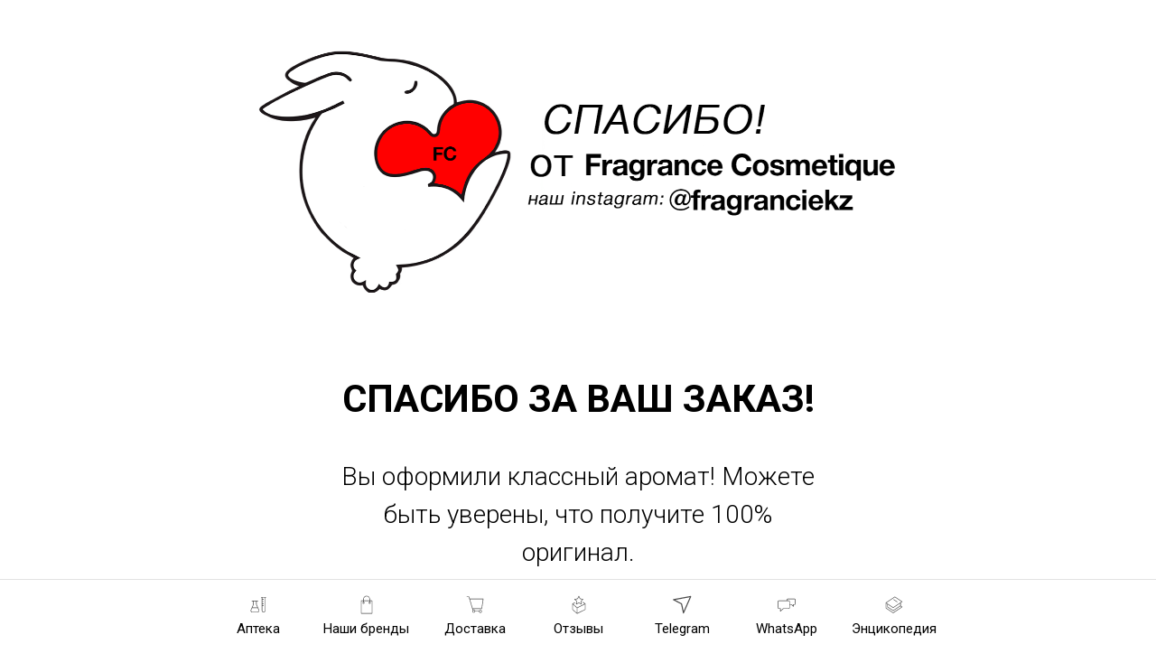

--- FILE ---
content_type: text/html; charset=UTF-8
request_url: https://fragrancie.kz/page32647553.html
body_size: 8268
content:
<!DOCTYPE html> <html> <head> <meta charset="utf-8" /> <meta http-equiv="Content-Type" content="text/html; charset=utf-8" /> <meta name="viewport" content="width=device-width, initial-scale=1.0" /> <!--metatextblock--> <title>Спасибо за Ваш заказ </title> <meta property="og:url" content="https://fragrancie.kz/ok" /> <meta property="og:title" content="Спасибо за Ваш заказ " /> <meta property="og:description" content="" /> <meta property="og:type" content="website" /> <meta property="og:image" content="https://thb.tildacdn.pro/tild6236-3038-4664-b134-326363346632/-/resize/504x/noroot.png" /> <link rel="canonical" href="https://fragrancie.kz/ok"> <!--/metatextblock--> <meta name="format-detection" content="telephone=no" /> <meta http-equiv="x-dns-prefetch-control" content="on"> <link rel="dns-prefetch" href="https://ws.tildacdn.com"> <link rel="dns-prefetch" href="https://static.tildacdn.pro"> <link rel="shortcut icon" href="https://static.tildacdn.pro/tild6365-6361-4437-a336-663765303565/favicon.ico" type="image/x-icon" /> <link rel="apple-touch-icon" href="https://static.tildacdn.pro/tild3461-3563-4665-b133-393964333030/fav.png"> <link rel="apple-touch-icon" sizes="76x76" href="https://static.tildacdn.pro/tild3461-3563-4665-b133-393964333030/fav.png"> <link rel="apple-touch-icon" sizes="152x152" href="https://static.tildacdn.pro/tild3461-3563-4665-b133-393964333030/fav.png"> <link rel="apple-touch-startup-image" href="https://static.tildacdn.pro/tild3461-3563-4665-b133-393964333030/fav.png"> <meta name="msapplication-TileColor" content="#000000"> <meta name="msapplication-TileImage" content="https://static.tildacdn.pro/tild6266-3264-4335-b631-626237326637/fav.png"> <!-- Assets --> <script src="https://neo.tildacdn.com/js/tilda-fallback-1.0.min.js" async charset="utf-8"></script> <link rel="stylesheet" href="https://static.tildacdn.pro/css/tilda-grid-3.0.min.css" type="text/css" media="all" onerror="this.loaderr='y';"/> <link rel="stylesheet" href="https://static.tildacdn.pro/ws/project5980792/tilda-blocks-page32647553.min.css?t=1760192559" type="text/css" media="all" onerror="this.loaderr='y';" /> <link rel="preconnect" href="https://fonts.gstatic.com"> <link href="https://fonts.googleapis.com/css2?family=Roboto:wght@300;400;500;700&subset=latin,cyrillic" rel="stylesheet"> <link rel="stylesheet" href="https://static.tildacdn.pro/css/tilda-popup-1.1.min.css" type="text/css" media="print" onload="this.media='all';" onerror="this.loaderr='y';" /> <noscript><link rel="stylesheet" href="https://static.tildacdn.pro/css/tilda-popup-1.1.min.css" type="text/css" media="all" /></noscript> <link rel="stylesheet" href="https://static.tildacdn.pro/css/tilda-forms-1.0.min.css" type="text/css" media="all" onerror="this.loaderr='y';" /> <link rel="stylesheet" href="https://static.tildacdn.pro/css/tilda-cart-1.0.min.css" type="text/css" media="all" onerror="this.loaderr='y';" /> <link rel="stylesheet" href="https://static.tildacdn.pro/css/tilda-wishlist-1.0.min.css" type="text/css" media="all" onerror="this.loaderr='y';" /> <script nomodule src="https://static.tildacdn.pro/js/tilda-polyfill-1.0.min.js" charset="utf-8"></script> <script type="text/javascript">function t_onReady(func) {if(document.readyState!='loading') {func();} else {document.addEventListener('DOMContentLoaded',func);}}
function t_onFuncLoad(funcName,okFunc,time) {if(typeof window[funcName]==='function') {okFunc();} else {setTimeout(function() {t_onFuncLoad(funcName,okFunc,time);},(time||100));}}window.tildaApiServiceRootDomain="tildacdn.kz";function t_throttle(fn,threshhold,scope) {return function() {fn.apply(scope||this,arguments);};}</script> <script src="https://static.tildacdn.pro/js/jquery-1.10.2.min.js" charset="utf-8" onerror="this.loaderr='y';"></script> <script src="https://static.tildacdn.pro/js/tilda-scripts-3.0.min.js" charset="utf-8" defer onerror="this.loaderr='y';"></script> <script src="https://static.tildacdn.pro/ws/project5980792/tilda-blocks-page32647553.min.js?t=1760192559" charset="utf-8" async onerror="this.loaderr='y';"></script> <script src="https://static.tildacdn.pro/js/tilda-lazyload-1.0.min.js" charset="utf-8" async onerror="this.loaderr='y';"></script> <script src="https://static.tildacdn.pro/js/hammer.min.js" charset="utf-8" async onerror="this.loaderr='y';"></script> <script src="https://static.tildacdn.pro/js/tilda-popup-1.0.min.js" charset="utf-8" async onerror="this.loaderr='y';"></script> <script src="https://static.tildacdn.pro/js/tilda-forms-1.0.min.js" charset="utf-8" async onerror="this.loaderr='y';"></script> <script src="https://static.tildacdn.pro/js/tilda-catalog-1.1.min.js" charset="utf-8" async onerror="this.loaderr='y';"></script> <script src="https://static.tildacdn.pro/js/tilda-menu-1.0.min.js" charset="utf-8" async onerror="this.loaderr='y';"></script> <script src="https://static.tildacdn.pro/js/tilda-submenublocks-1.0.min.js" charset="utf-8" async onerror="this.loaderr='y';"></script> <script src="https://static.tildacdn.pro/js/tilda-cart-1.1.min.js" charset="utf-8" async onerror="this.loaderr='y';"></script> <script src="https://static.tildacdn.pro/js/tilda-widget-positions-1.0.min.js" charset="utf-8" async onerror="this.loaderr='y';"></script> <script src="https://static.tildacdn.pro/js/tilda-wishlist-1.0.min.js" charset="utf-8" async onerror="this.loaderr='y';"></script> <script src="https://static.tildacdn.pro/js/tilda-skiplink-1.0.min.js" charset="utf-8" async onerror="this.loaderr='y';"></script> <script src="https://static.tildacdn.pro/js/tilda-events-1.0.min.js" charset="utf-8" async onerror="this.loaderr='y';"></script> <!-- nominify begin --><script src="//code.jivo.ru/widget/MmlO00QfWN" async></script> <!-- nominify end --><script type="text/javascript">window.dataLayer=window.dataLayer||[];</script> <script type="text/javascript">(function() {if((/bot|google|yandex|baidu|bing|msn|duckduckbot|teoma|slurp|crawler|spider|robot|crawling|facebook/i.test(navigator.userAgent))===false&&typeof(sessionStorage)!='undefined'&&sessionStorage.getItem('visited')!=='y'&&document.visibilityState){var style=document.createElement('style');style.type='text/css';style.innerHTML='@media screen and (min-width: 980px) {.t-records {opacity: 0;}.t-records_animated {-webkit-transition: opacity ease-in-out .2s;-moz-transition: opacity ease-in-out .2s;-o-transition: opacity ease-in-out .2s;transition: opacity ease-in-out .2s;}.t-records.t-records_visible {opacity: 1;}}';document.getElementsByTagName('head')[0].appendChild(style);function t_setvisRecs(){var alr=document.querySelectorAll('.t-records');Array.prototype.forEach.call(alr,function(el) {el.classList.add("t-records_animated");});setTimeout(function() {Array.prototype.forEach.call(alr,function(el) {el.classList.add("t-records_visible");});sessionStorage.setItem("visited","y");},400);}
document.addEventListener('DOMContentLoaded',t_setvisRecs);}})();</script></head> <body class="t-body" style="margin:0;"> <!--allrecords--> <div id="allrecords" class="t-records" data-hook="blocks-collection-content-node" data-tilda-project-id="5980792" data-tilda-page-id="32647553" data-tilda-page-alias="ok" data-tilda-formskey="f99440e09c061ffc2f496c9a25980792" data-tilda-lazy="yes" data-tilda-root-zone="pro" data-tilda-project-headcode="yes" data-tilda-project-country="KZ"> <div id="rec847843514" class="r t-rec t-rec_pt_30 t-rec_pb_0" style="padding-top:30px;padding-bottom:0px; " data-record-type="3"> <!-- T107 --> <div class="t107"> <div class="t-align_center t107__mobpadding" itemscope itemtype="http://schema.org/ImageObject"> <meta itemprop="image" content="https://static.tildacdn.pro/tild6236-3038-4664-b134-326363346632/noroot.png"> <img class="t-img t-width t107__width t-width_8"
src="https://thb.tildacdn.pro/tild6236-3038-4664-b134-326363346632/-/empty/noroot.png" data-original="https://static.tildacdn.pro/tild6236-3038-4664-b134-326363346632/noroot.png"
imgfield="img"
alt=""> </div> </div> </div> <div id="rec847843636" class="r t-rec t-rec_pt_60 t-rec_pb_30" style="padding-top:60px;padding-bottom:30px; " data-record-type="795"> <!-- T795 --> <div class="t795"> <div class="t-container t-align_center"> <div class="t-col t-col_10 t-prefix_1"> <h1 class="t795__title t-title t-title_xs t-margin_auto" field="title">СПАСИБО ЗА ВАШ ЗАКАЗ!</h1> <div class="t795__descr t-descr t-descr_xl t-margin_auto" field="descr">Вы оформили классный аромат! Можете быть уверены, что получите 100% оригинал.<br /><br /><strong>МЫ ВЫСТАВИМ ВАМ СЧЕТ НА KASPI</strong><br />После этого наши менеджеры свяжутся с Вами для уточнения деталей доставки. <br /><br /><strong style="color: rgb(249, 6, 6);"><em>Хорошего Вам Дня!</em></strong></div> </div> </div> </div> </div> <!--footer--> <footer id="t-footer" class="t-records" data-hook="blocks-collection-content-node" data-tilda-project-id="5980792" data-tilda-page-id="29914807" data-tilda-page-alias="podval" data-tilda-formskey="f99440e09c061ffc2f496c9a25980792" data-tilda-lazy="yes" data-tilda-root-zone="pro" data-tilda-project-headcode="yes" data-tilda-project-country="KZ"> <div id="rec484033298" class="r t-rec t-rec_pt_30 t-rec_pb_30" style="padding-top:30px;padding-bottom:30px;background-color:#f1f2f2; " data-animationappear="off" data-record-type="420" data-bg-color="#f1f2f2"> <!-- T420 --> <div class="t420"> <div class="t-container t-align_left"> <div class="t420__col t-col t-col_3"> <img class="t420__logo t-img"
src="https://thb.tildacdn.pro/tild3265-3539-4233-a665-653132366133/-/empty/logo.png" data-original="https://static.tildacdn.pro/tild3265-3539-4233-a665-653132366133/logo.png"
imgfield="img"
style="max-width: 300px;" alt="ИНФОРМАЦИЯ"> <div class="t-sociallinks"> <ul role="list" class="t-sociallinks__wrapper" aria-label="Social media links"> <!-- new soclinks --><li class="t-sociallinks__item t-sociallinks__item_facebook"><a href="https://www.facebook.com/fragranciekz" target="_blank" rel="nofollow" aria-label="facebook" style="width: 25px; height: 25px;"><svg class="t-sociallinks__svg" role="presentation" width=25px height=25px viewBox="0 0 100 100" fill="none" xmlns="http://www.w3.org/2000/svg"> <path fill-rule="evenodd" clip-rule="evenodd" d="M50 100c27.6142 0 50-22.3858 50-50S77.6142 0 50 0 0 22.3858 0 50s22.3858 50 50 50Zm3.431-73.9854c-2.5161.0701-5.171.6758-7.0464 2.4577-1.5488 1.4326-2.329 3.5177-2.5044 5.602-.0534 1.4908-.0458 2.9855-.0382 4.4796.0058 1.1205.0115 2.2407-.0085 3.3587-.6888.005-1.3797.0036-2.0709.0021-.9218-.0019-1.8441-.0038-2.7626.0096 0 .8921.0013 1.7855.0026 2.6797.0026 1.791.0052 3.5853-.0026 5.3799.9185.0134 1.8409.0115 2.7627.0096.6912-.0015 1.382-.0029 2.0708.0021.0155 3.5565.0127 7.1128.0098 10.669-.0036 4.4452-.0072 8.8903.0252 13.3354 1.8903-.0134 3.7765-.0115 5.6633-.0095 1.4152.0014 2.8306.0028 4.2484-.0022.0117-4.0009.0088-7.9986.0058-11.9963-.0029-3.9979-.0058-7.9957.0059-11.9964.9533-.005 1.9067-.0036 2.86-.0021 1.2713.0019 2.5425.0038 3.8137-.0096.396-2.679.7335-5.3814.9198-8.0947-1.2576-.0058-2.5155-.0058-3.7734-.0058-1.2578 0-2.5157 0-3.7734-.0059 0-.4689-.0007-.9378-.0014-1.4066-.0022-1.4063-.0044-2.8123.0131-4.2188.198-1.0834 1.3158-1.9104 2.3992-1.8403h5.1476c.0117-2.8069.0117-5.602 0-8.4089-.6636 0-1.3273-.0007-1.9911-.0014-1.9915-.0022-3.9832-.0044-5.975.0131Z" fill="#404040"/> </svg></a></li>&nbsp;<li class="t-sociallinks__item t-sociallinks__item_instagram"><a href="https://www.instagram.com/fragranciekz" target="_blank" rel="nofollow" aria-label="instagram" style="width: 25px; height: 25px;"><svg class="t-sociallinks__svg" role="presentation" width=25px height=25px viewBox="0 0 100 100" fill="none" xmlns="http://www.w3.org/2000/svg"> <path fill-rule="evenodd" clip-rule="evenodd" d="M50 100C77.6142 100 100 77.6142 100 50C100 22.3858 77.6142 0 50 0C22.3858 0 0 22.3858 0 50C0 77.6142 22.3858 100 50 100ZM25 39.3918C25 31.4558 31.4566 25 39.3918 25H60.6082C68.5442 25 75 31.4566 75 39.3918V60.8028C75 68.738 68.5442 75.1946 60.6082 75.1946H39.3918C31.4558 75.1946 25 68.738 25 60.8028V39.3918ZM36.9883 50.0054C36.9883 42.8847 42.8438 37.0922 50.0397 37.0922C57.2356 37.0922 63.0911 42.8847 63.0911 50.0054C63.0911 57.1252 57.2356 62.9177 50.0397 62.9177C42.843 62.9177 36.9883 57.1252 36.9883 50.0054ZM41.7422 50.0054C41.7422 54.5033 45.4641 58.1638 50.0397 58.1638C54.6153 58.1638 58.3372 54.5041 58.3372 50.0054C58.3372 45.5066 54.6145 41.8469 50.0397 41.8469C45.4641 41.8469 41.7422 45.5066 41.7422 50.0054ZM63.3248 39.6355C65.0208 39.6355 66.3956 38.2606 66.3956 36.5646C66.3956 34.8687 65.0208 33.4938 63.3248 33.4938C61.6288 33.4938 60.2539 34.8687 60.2539 36.5646C60.2539 38.2606 61.6288 39.6355 63.3248 39.6355Z" fill="#404040"/> </svg></a></li>&nbsp;<li class="t-sociallinks__item t-sociallinks__item_whatsapp"><a href="https://wa.me/77755615577" target="_blank" rel="nofollow" aria-label="whatsapp" style="width: 25px; height: 25px;"><svg class="t-sociallinks__svg" role="presentation" width=25px height=25px viewBox="0 0 100 100" fill="none"
xmlns="http://www.w3.org/2000/svg"> <path fill-rule="evenodd" clip-rule="evenodd"
d="M50 100C77.6142 100 100 77.6142 100 50C100 22.3858 77.6142 0 50 0C22.3858 0 0 22.3858 0 50C0 77.6142 22.3858 100 50 100ZM69.7626 28.9928C64.6172 23.841 57.7739 21.0027 50.4832 21C35.4616 21 23.2346 33.2252 23.2292 48.2522C23.2274 53.0557 24.4823 57.7446 26.8668 61.8769L23 76L37.4477 72.2105C41.4282 74.3822 45.9107 75.5262 50.4714 75.528H50.4823C65.5029 75.528 77.7299 63.301 77.7363 48.2749C77.7408 40.9915 74.9089 34.1446 69.7626 28.9928ZM62.9086 53.9588C62.2274 53.6178 58.8799 51.9708 58.2551 51.7435C57.6313 51.5161 57.1766 51.4024 56.7228 52.0845C56.269 52.7666 54.964 54.2998 54.5666 54.7545C54.1692 55.2092 53.7718 55.2656 53.0915 54.9246C52.9802 54.8688 52.8283 54.803 52.6409 54.7217C51.6819 54.3057 49.7905 53.4855 47.6151 51.5443C45.5907 49.7382 44.2239 47.5084 43.8265 46.8272C43.4291 46.1452 43.7837 45.7769 44.1248 45.4376C44.3292 45.2338 44.564 44.9478 44.7987 44.662C44.9157 44.5194 45.0328 44.3768 45.146 44.2445C45.4345 43.9075 45.56 43.6516 45.7302 43.3049C45.7607 43.2427 45.7926 43.1776 45.8272 43.1087C46.0545 42.654 45.9409 42.2565 45.7708 41.9155C45.6572 41.6877 45.0118 40.1167 44.4265 38.6923C44.1355 37.984 43.8594 37.3119 43.671 36.8592C43.1828 35.687 42.6883 35.69 42.2913 35.6924C42.2386 35.6928 42.1876 35.6931 42.1386 35.6906C41.7421 35.6706 41.2874 35.667 40.8336 35.667C40.3798 35.667 39.6423 35.837 39.0175 36.5191C38.9773 36.5631 38.9323 36.6111 38.8834 36.6633C38.1738 37.4209 36.634 39.0648 36.634 42.2002C36.634 45.544 39.062 48.7748 39.4124 49.2411L39.415 49.2444C39.4371 49.274 39.4767 49.3309 39.5333 49.4121C40.3462 50.5782 44.6615 56.7691 51.0481 59.5271C52.6732 60.2291 53.9409 60.6475 54.9303 60.9612C56.5618 61.4796 58.046 61.4068 59.22 61.2313C60.5286 61.0358 63.2487 59.5844 63.8161 57.9938C64.3836 56.4033 64.3836 55.0392 64.2136 54.7554C64.0764 54.5258 63.7545 54.3701 63.2776 54.1395C63.1633 54.0843 63.0401 54.0247 62.9086 53.9588Z"
fill="#404040" /> </svg></a></li><!-- /new soclinks --> </ul> </div> <div class="t420__text t-descr t-descr_xxs" field="text"><strong style="font-size: 14px;">100% оригинальная парфюмерия </strong><br /><strong style="font-size: 14px;">с доставкой по Казахстану.</strong><br /><br /><br /></div> </div> <div class="t420__col t-col t-col_3"> <div class="t420__title t-name t-name_xs" field="title">ИНФОРМАЦИЯ</div> <div class="t420__descr t-descr t-descr_xxs" field="descr"><ul><li style="text-align: left;"><a href="/aboutus">О КОМПАНИИ</a></li><li style="text-align: left;"><a href="https://fragrancie.kz/brands">НАШИ БРЕНДЫ</a></li><li style="text-align: left;"><a href="https://www.instagram.com/explore/tags/fragranciekz_klienty">ОТЗЫВЫ</a></li><li style="text-align: left;"><a href="https://www.instagram.com/explore/tags/fragranciekz_posilki">ПОСЫЛКИ</a></li></ul></div> </div> <div class="t420__floatbeaker_lr3"></div> <div> <div class="t420__col t-col t-col_3"> <div class="t420__title t-name t-name_xs" field="title2">ДЛЯ КЛИЕНТОВ</div> <div class="t420__descr t-descr t-descr_xxs" field="descr2"><ul><li data-list="bullet"><a href="/dostavka">ОПЛАТА И ДОСТАВКА</a></li><li data-list="bullet"><a href="/faq">FAQ</a></li><li data-list="bullet"><a href="https://fragrancie.kz/enciklopedia" target="_blank" rel="noreferrer noopener">ЭНЦИКЛОПЕДИЯ</a></li><li data-list="bullet"><a href="/pravilaprodazhi">ПРАВИЛА ПРОДАЖИ</a></li><li data-list="bullet"><a href="oferta">ПУБЛИЧНАЯ ОФЕРТА</a></li></ul></div> </div> <div class="t420__col t-col t-col_3"> <div class="t420__title t-name t-name_xs" field="title3">КОНТАКТЫ</div> <div class="t420__descr t-descr t-descr_xxs" field="descr3"><a href="tel:+77755615577" style="font-size: 16px;">+7 775 561 55 77</a><br /><a href="tel: +7 705 221 22 11" style="font-size: 16px;">+7 705 221 2211</a><br /><br /><a href="mailto:info@mydomain.com" style="font-size: 16px;">INFO@FRAGRANCIE.KZ</a><br /><br /></div> </div> </div> </div> </div> <style>#rec484033298 .t420__title{color:#000000;}</style> <style> #rec484033298 .t420__logo-link{text-transform:uppercase;}#rec484033298 .t420__logo{text-transform:uppercase;}#rec484033298 .t420__descr{color:#404040;font-weight:400;}</style> </div> <div id="rec484043812" class="r t-rec" style="background-color:#ffffff; " data-animationappear="off" data-record-type="345" data-bg-color="#ffffff"> <!-- T345 --> <div class="t345" id="footer_484043812"> <div class="t345-wrapper" style="border-top: 1px solid;border-top-color: #ffffff;"> <div class="t345-container t-container"> <div class="t345-col t-col t-col_12"> <div class="t345-content" style="height:120px"> <div class="t345-text__wrapper"> <div class="t345-text t-descr t-descr_xxs"><p style="text-align: left;"><strong>© 2013-2025 Fragrance Cosmetique.</strong> Все права защищены. Магазин принадлежит<strong> бренду <a href="https://swisscare.kz">SwissCare Казахстан</a>.</strong></p><br /><p style="text-align: left;"><strong>Использование любых материалов в том числе фото с данного сайта </strong><strong style="color: rgb(246, 8, 8);">строго запрещено</strong>, вся графика принадлежит компании.</p><p style="text-align: left;">Интеллектуальная собственность компании защищается <strong>законом РК</strong>. В случае нарушения данного требования, мы будем вынуждены обратиться в суд.</p></div> </div> <div class="t345-socials"> </div> </div> </div> </div> </div> </div> <style>#rec484043812 .t345-text{color:#000000;}</style> <script>function checkSize_484043812(){var rec=document.querySelector('#footer_484043812');if(!rec) return;var textContentEl=rec.querySelector('.t345-text');var iconsContentEl=rec.querySelector('.t345-socials');if(!textContentEl||!iconsContentEl) return;var contentWidth=textContentEl.offsetWidth + iconsContentEl.offsetWidth;var container=rec.querySelector('.t345-container');var containerWidth=container.offsetWidth - 30;if(contentWidth>containerWidth&&containerWidth>0) {container.classList.add('t345-socials_block');}
else {container.classList.remove('t345-socials_block');}}
t_onReady(function() {t_onFuncLoad('checkSize_484043812',function(){checkSize_484043812();window.addEventListener('resize',t_throttle(function(){checkSize_484043812();}));if(typeof jQuery!=='undefined') {$('#rec484043812').bind('displayChanged',function() {checkSize_484043812();});} else {var rec=document.querySelector('#rec484043812');if(!rec) return;rec.addEventListener('displayChanged',function() {checkSize_484043812();});}});});</script> </div> <div id="rec538210611" class="r t-rec" style=" " data-record-type="131"> <!-- T123 --> <div class="t123"> <div class="t-container_100 t123__centeredContainer"> <div class="t-width t-width_100 "> <!-- nominify begin --> <!-- Yandex.Metrika informer --> <a href="https://metrika.yandex.kz/stat/?id=32540015&amp;from=informer" target="_blank" rel="nofollow"><img src="https://informer.yandex.ru/informer/32540015/3_1_FFFFFFFF_EFEFEFFF_0_pageviews" style="width:88px; height:31px; border:0;" alt="Яндекс.Метрика" title="Яндекс.Метрика: данные за сегодня (просмотры, визиты и уникальные посетители)" /></a> <!-- /Yandex.Metrika informer --> <!-- Yandex.Metrika counter --> <script type="text/javascript" > (function(m,e,t,r,i,k,a){m[i]=m[i]||function(){(m[i].a=m[i].a||[]).push(arguments)}; m[i].l=1*new Date(); for (var j = 0; j < document.scripts.length; j++) {if (document.scripts[j].src === r) { return; }} k=e.createElement(t),a=e.getElementsByTagName(t)[0],k.async=1,k.src=r,a.parentNode.insertBefore(k,a)}) (window, document, "script", "https://mc.yandex.ru/metrika/tag.js", "ym"); ym(32540015, "init", { clickmap:true, trackLinks:true, accurateTrackBounce:true, trackHash:true }); </script> <!-- /Yandex.Metrika counter --> <!-- nominify end --> </div> </div> </div> </div> <div id="rec544349568" class="r t-rec" style=" " data-animationappear="off" data-record-type="875"> <!-- t875 --> <script>t_onReady(function() {t_onFuncLoad('t875_init',function() {t875_init('544349568');});});</script> </div> <div id="rec732168803" class="r t-rec t-rec_pt_30" style="padding-top:30px; " data-animationappear="off" data-record-type="975"> <!-- T975 --> <div class="t975 " style="background-color: rgba(255,255,255,1); " data-bgcolor-hex="#ffffff" data-bgcolor-rgba="rgba(255,255,255,1)" data-navmarker="nav732168803marker" data-bgopacity="1" data-menu="yes"> <nav class="t975__wrapper"> <ul role="list" class="t975__inner-wrapper t-menu__list"> <li class="t975__list-item"> <a class="t975__menu-link"
href="https://swisscare.kz/shop"> <div class="t975__menu-item"> <div class="t975__icon-wrapper"> <img class="t975__menu-icon"
src="https://static.tildacdn.pro/lib/icons/tilda/laboratory_analysis.svg"
imgfield="li_img__0232833889710"
alt=""> </div> <div class="t975__menu-text" style="margin-top: 2px;" field="li_title__0232833889710">Аптека</div> </div> </a> </li> <li class="t975__list-item"> <a class="t975__menu-link"
href="/brands"> <div class="t975__menu-item"> <div class="t975__icon-wrapper"> <img class="t975__menu-icon"
src="https://static.tildacdn.pro/lib/tildaicon/65343438-3964-4635-b638-653464343330/3st_bag.svg"
imgfield="li_img__0232833889711"
alt=""> </div> <div class="t975__menu-text" style="margin-top: 2px;" field="li_title__0232833889711">Наши бренды</div> </div> </a> </li> <li class="t975__list-item"> <a class="t975__menu-link"
href="/dostavka"> <div class="t975__menu-item"> <div class="t975__icon-wrapper"> <img class="t975__menu-icon"
src="https://static.tildacdn.pro/lib/tildaicon/32306135-6532-4166-b834-653061363466/3st_cart.svg"
imgfield="li_img__0232833889712"
alt=""> </div> <div class="t975__menu-text" style="margin-top: 2px;" field="li_title__0232833889712">Доставка</div> </div> </a> </li> <li class="t975__list-item"> <a class="t975__menu-link"
href="https://www.instagram.com/explore/tags/fragranciekz_klienty"
target="_blank"> <div class="t975__menu-item"> <div class="t975__icon-wrapper"> <img class="t975__menu-icon"
src="https://static.tildacdn.pro/lib/icons/tilda/star_box_branding.svg"
imgfield="li_img__1712663398095"
alt=""> </div> <div class="t975__menu-text" style="margin-top: 2px;" field="li_title__1712663398095">Отзывы</div> </div> </a> </li> <li class="t975__list-item"> <a class="t975__menu-link"
href="https://t.me/fragranciekz"> <div class="t975__menu-item"> <div class="t975__icon-wrapper"> <img class="t975__menu-icon"
src="https://static.tildacdn.pro/tild6330-6537-4231-a133-353461623333/4.svg"
imgfield="li_img__0232833889713"
alt=""> </div> <div class="t975__menu-text" style="margin-top: 2px;" field="li_title__0232833889713">Telegram</div> </div> </a> </li> <li class="t975__list-item"> <a class="t975__menu-link"
href="https://wa.me/77755615577"
target="_blank"> <div class="t975__menu-item"> <div class="t975__icon-wrapper"> <img class="t975__menu-icon"
src="https://static.tildacdn.pro/lib/icons/tilda/bubbles_talk_conversation_dialog.svg"
imgfield="li_img__1712663198561"
alt=""> </div> <div class="t975__menu-text" style="margin-top: 2px;" field="li_title__1712663198561">WhatsApp</div> </div> </a> </li> <li class="t975__list-item"> <a class="t975__menu-link"
href="enciklopedia"> <div class="t975__menu-item"> <div class="t975__icon-wrapper"> <img class="t975__menu-icon"
src="https://static.tildacdn.pro/lib/icons/tilda/book_cover_read.svg"
imgfield="li_img__1755008620651"
alt=""> </div> <div class="t975__menu-text" style="margin-top: 2px;" field="li_title__1755008620651">Энцикопедия</div> </div> </a> </li> </ul> </nav> </div> <script>t_onReady(function() {t_onFuncLoad('t975_init',function() {t975_init('732168803');});});t_onFuncLoad('t_menu__interactFromKeyboard',function() {t_menu__interactFromKeyboard('732168803');});</script> <style>#rec732168803 .t975{border-color:#E2E2E2;}@media screen and (min-width:640px){#rec732168803 .t975__menu-text{margin-top:7px !important;}}</style> <style>#rec732168803 .t975__wrapper::before{background-image:linear-gradient(to left,rgba(255,255,255,0%) 0%,rgba(255,255,255,100%) 100%);}#rec732168803 .t975__wrapper::after{background-image:linear-gradient(to right,rgba(255,255,255,0%) 0%,rgba(255,255,255,100%) 100%);}</style> <style>@media screen and (max-width:480px){#rec732168803 .t975__list-item{min-width:calc(100% / 7);}}</style> <style>#rec732168803 .t-menu__link-item{}@supports (overflow:-webkit-marquee) and (justify-content:inherit){#rec732168803 .t-menu__link-item,#rec732168803 .t-menu__link-item.t-active{opacity:1 !important;}}</style> <style> #rec732168803 .t975__menu-text{font-size:15px;}</style> </div> </footer> <!--/footer--> </div> <!--/allrecords--> <!-- Stat --> <script type="text/javascript">if(!window.mainTracker) {window.mainTracker='tilda';}
setTimeout(function(){(function(d,w,k,o,g) {var n=d.getElementsByTagName(o)[0],s=d.createElement(o),f=function(){n.parentNode.insertBefore(s,n);};s.type="text/javascript";s.async=true;s.key=k;s.id="tildastatscript";s.src=g;if(w.opera=="[object Opera]") {d.addEventListener("DOMContentLoaded",f,false);} else {f();}})(document,window,'1084a88a3324e9ac49f922472d0e7347','script','https://static.tildacdn.pro/js/tilda-stat-1.0.min.js');},2000);</script> </body> </html>

--- FILE ---
content_type: image/svg+xml
request_url: https://static.tildacdn.pro/lib/tildaicon/32306135-6532-4166-b834-653061363466/3st_cart.svg
body_size: 76
content:
<svg xmlns="http://www.w3.org/2000/svg" fill-rule="evenodd" viewBox="0 0 100 100">
    <path d="M94.224 18.366a1.497 1.497 0 0 0-1.138-.523H22.308l-2.886-9.672A1.502 1.502 0 0 0 17.984 7.1H6.915a1.5 1.5 0 1 0 0 3h9.951L35.1 71.204c.002.007.008.013.01.02l2.265 7.704a7.814 7.814 0 0 0-2.316 5.557c0 4.33 3.521 7.853 7.848 7.853 4.188 0 7.609-3.308 7.82-7.451h19.659c-.001.055-.008.109-.008.165 0 4.326 3.519 7.846 7.844 7.846s7.845-3.52 7.845-7.846-3.52-7.846-7.845-7.846c-3.199 0-5.952 1.928-7.171 4.681H50.299a7.804 7.804 0 0 0-1.848-2.947 7.787 7.787 0 0 0-5.541-2.298h-.002c-1.029 0-2.01.204-2.911.566l-1.45-4.933H85.22c.741 0 1.371-.541 1.482-1.273l7.867-51.433a1.499 1.499 0 0 0-.345-1.203zM78.222 80.207c2.671 0 4.845 2.174 4.845 4.846s-2.174 4.846-4.845 4.846-4.844-2.174-4.844-4.846 2.173-4.846 4.844-4.846zm-35.314-.564h.001c1.291 0 2.505.504 3.419 1.419a4.812 4.812 0 0 1 1.418 3.425c0 2.676-2.171 4.853-4.84 4.853a4.856 4.856 0 0 1-4.848-4.853 4.853 4.853 0 0 1 4.85-4.844zm41.023-10.367H37.664l-2.836-9.648a1.498 1.498 0 0 0-.152-.338L23.203 20.843h68.136l-7.408 48.433z"/>
</svg>


--- FILE ---
content_type: image/svg+xml
request_url: https://static.tildacdn.pro/lib/icons/tilda/laboratory_analysis.svg
body_size: 204
content:
<svg xmlns="http://www.w3.org/2000/svg" fill-rule="evenodd" viewBox="0 0 100 100">
    <path d="M41.519 48.213V31.855h6.256a1.5 1.5 0 1 0 0-3H16.748a1.5 1.5 0 1 0 0 3h6.258v16.358l-7.638 17.44-.003.007-6.049 13.813a1.5 1.5 0 0 0-.126.602c0 6.008 4.365 10.896 9.73 10.896h26.682c5.367 0 9.734-4.888 9.734-10.896 0-.207-.043-.412-.126-.602l-13.691-31.26zm-15.639.915a1.5 1.5 0 0 0 .126-.602V31.854h12.513v16.672c0 .207.043.412.126.602l6.837 15.612h-26.44l6.838-15.612zm19.722 38.841H18.92c-3.625 0-6.589-3.379-6.725-7.593l5.534-12.637h29.068l5.534 12.637c-.137 4.214-3.103 7.593-6.729 7.593zM90.074 9.03H65.516a1.5 1.5 0 1 0 0 3h2.697v68.215c0 5.913 4.299 10.724 9.583 10.724 5.283 0 9.582-4.811 9.582-10.724V12.03h2.697a1.5 1.5 0 1 0-.001-3zm-5.697 71.216c0 4.259-2.953 7.724-6.582 7.724s-6.583-3.465-6.583-7.724V57.039h6.233a1.5 1.5 0 1 0 0-3h-6.233v-8.154h6.233a1.5 1.5 0 1 0 0-3h-6.233v-8.153h6.233a1.5 1.5 0 1 0 0-3h-6.233v-8.15h6.233a1.5 1.5 0 1 0 0-3h-6.233V12.03h13.164l.001 68.216z"/>
</svg>


--- FILE ---
content_type: image/svg+xml
request_url: https://static.tildacdn.pro/lib/icons/tilda/bubbles_talk_conversation_dialog.svg
body_size: 137
content:
<svg xmlns="http://www.w3.org/2000/svg" fill-rule="evenodd" viewBox="0 0 100 100">
    <path d="M92.016 18.026H55.518a5.187 5.187 0 0 0-5.181 5.181v4.354H9.46a6.662 6.662 0 0 0-6.654 6.655v30.723a6.66 6.66 0 0 0 6.654 6.652h6.391v12.884a1.5 1.5 0 0 0 2.508 1.11l15.403-13.994h26.804a6.66 6.66 0 0 0 6.653-6.652v-14.61h7.273l10.877 9.881a1.5 1.5 0 0 0 2.509-1.11v-8.771h4.137a5.186 5.186 0 0 0 5.178-5.182v-21.94a5.183 5.183 0 0 0-5.177-5.181zM64.22 64.938a3.657 3.657 0 0 1-3.653 3.652H33.183c-.373 0-.732.139-1.009.39L18.85 81.085V70.09a1.5 1.5 0 0 0-1.5-1.5H9.459a3.657 3.657 0 0 1-3.654-3.652V34.215a3.659 3.659 0 0 1 3.654-3.655h42.363l.015.001.015-.001h8.715a3.658 3.658 0 0 1 3.653 3.655v30.723zm29.974-19.791a2.183 2.183 0 0 1-2.178 2.182h-5.637a1.5 1.5 0 0 0-1.5 1.5v6.882l-8.798-7.992a1.505 1.505 0 0 0-1.009-.39h-7.853V34.216c0-3.669-2.985-6.655-6.653-6.655h-7.229v-4.354c0-1.203.979-2.181 2.181-2.181h36.498c1.201 0 2.178.978 2.178 2.181v21.94z"/>
</svg>


--- FILE ---
content_type: image/svg+xml
request_url: https://static.tildacdn.pro/lib/icons/tilda/book_cover_read.svg
body_size: 101
content:
<svg xmlns="http://www.w3.org/2000/svg" fill-rule="evenodd" viewBox="0 0 100 100">
    <path d="m92.9 60.4-7.4-5v-15l7.4-4.9c.4-.3.7-.7.7-1.2s-.3-1-.7-1.2L54.8 7.5c-.5-.3-1.2-.3-1.7 0l-47 31.4c-.2.1-.3.2-.4.4v.1c-.2.3-.2.5-.2.8v27.5c0 .5.3 1 .7 1.2l38.1 25.4c.3.2.5.3.8.3.3 0 .6-.1.8-.3L93 62.9c.4-.3.7-.7.7-1.2-.1-.6-.4-1.1-.8-1.3zM54 10.6l35.4 23.6-5.8 3.8c-.3.1-.6.3-.8.5L45 63.7 16.6 44.8c-.1-.1-.2-.1-.2-.2l-6.8-4.5L54 10.6zM17.1 48.8l27 18c.5.3 1.2.3 1.7 0l36.7-24.5v12.3L45.2 79.2l-28.1-18V48.8zM45 91.2 8.4 66.8V43l5.8 3.8V62c0 .5.3 1 .7 1.3l29.6 19c.2.2.5.2.8.2.3 0 .6-.1.8-.2l37.4-24.6 5.9 4L45 91.2z"/>
    <path d="m47.5 24.3 17.8 12.2c.3.2.6.3.8.3.5 0 .9-.2 1.2-.7.5-.7.3-1.6-.4-2.1L49.2 21.8c-.7-.5-1.6-.3-2.1.4s-.3 1.6.4 2.1z"/>
</svg>


--- FILE ---
content_type: application/javascript; charset=utf-8
request_url: https://static.tildacdn.pro/ws/project5980792/tilda-blocks-page32647553.min.js?t=1760192559
body_size: 8313
content:
window.isMobile=!1;if(/Android|webOS|iPhone|iPad|iPod|BlackBerry|IEMobile|Opera Mini/i.test(navigator.userAgent)){window.isMobile=!0}
window.isiOS=!1;if(/iPhone|iPad|iPod/i.test(navigator.userAgent)){window.isiOS=!0}
window.isiOSVersion='';if(window.isiOS){var version=(navigator.appVersion).match(/OS (\d+)_(\d+)_?(\d+)?/);if(version!==null){window.isiOSVersion=[parseInt(version[1],10),parseInt(version[2],10),parseInt(version[3]||0,10)]}}
function t_throttle(fn,threshhold,scope){var last;var deferTimer;threshhold||(threshhold=250);return function(){var context=scope||this;var now=+new Date();var args=arguments;if(last&&now<last+threshhold){clearTimeout(deferTimer);deferTimer=setTimeout(function(){last=now;fn.apply(context,args)},threshhold)}else{last=now;fn.apply(context,args)}}}
function t1122_init(recId,notifyBtnText){if(!window.CustomEvent)return;var thisBlockCount=document.querySelectorAll('.t1122').length;if(thisBlockCount>1){t1122_handleMultipleBlocksOnPage(thisBlockCount)}
if(thisBlockCount>1&&window.t1122_isInited)return;var rec=document.getElementById('rec'+recId);if(!rec)return;window.t1122_isInited=!0;rec.setAttribute('data-animationappear','off');rec.setAttribute('data-popup-subscribe-inited','y');rec.style.opacity='1';var popup=rec.querySelector('.t-popup');var popupLink='#popup:out-of-stock';popup.setAttribute('data-tooltip-hook',popupLink);t1122_handleProductNotifyBtn(recId,popup,notifyBtnText);t1122_handlePopupLinks(recId);t1122_setPopupAccessibility(popupLink);t1122_handlePopupClose(recId,popup);t1122_handleEditorPageLink(recId,popup);popup.addEventListener('scroll',t_throttle(function(){t1122_updateLazyload()}))}
function t1122_handleMultipleBlocksOnPage(blocksCount){var errorText='';var errorTexts={RU:'Ошибка: На странице присутствуют '+blocksCount+' виджета подписки на поступление товара (блок ST600). Пожалуйста, удалите дубликаты. Блоки могут находиться на странице Header или Footer.',EN:'Error: There are '+blocksCount+' out of stock widgets on the page (block ST600). Please remove duplicates. Blocks can be located in the Header or Footer of the page.',};var lang=t1122_getLang();errorText=errorTexts[lang]||errorTexts.EN;var errorTextElements=document.querySelectorAll('.t1122__error');errorTextElements.forEach(function(errorTextEl){errorTextEl.style.display='';errorTextEl.textContent=errorText});if(!window.t1122_isAlertShowed){window.t1122_isAlertShowed=!0;console.error(errorText);alert(errorText)}}
function t1122_getLinkSelector(url){return 'a[href$="'+url+'"]'}
function t1122_handleEditorPageLink(recId,popup){var allRecords=document.getElementById('allrecords');var currentMode=allRecords.getAttribute('data-tilda-mode');if(currentMode!=='edit')return;var popupLink=t1122_getPopupLink(popup);var showPopupSelector=t1122_getLinkSelector(popupLink);var showPopupBtn=document.querySelector(showPopupSelector);if(!showPopupBtn)return;var productData={uid:'123456789',name:'Underwater wearable watch',sku:'700.936.37',img:'https://static.tildacdn.com/tild3536-6236-4535-b035-663833623266/noroot.png',options:[{option:'Bracelet size',variant:'S',price:null,},],price:null,inv:1,};showPopupBtn.addEventListener('click',function(event){event.preventDefault();t1122_insertProductDataIntoPopup(productData,popup);t1122_showPopup(recId)})}
function t1122_handleProductNotifyBtn(recId,popup,notifyBtnText){var productElements=document.querySelectorAll('.js-product');if(!productElements)return;var popupLink=popup.getAttribute('data-tooltip-hook');var insertBtnClass='js-out-of-stock-inserted-block';t_onFuncLoad('t_store__collectProductDataByElement',function(){document.addEventListener('tStoreSoldOut',onSoldOutEvent)});document.addEventListener('tStoreAvailable',onAvailableEvent);function onSoldOutEvent(soldOutEvent){var buyBtn=soldOutEvent.detail.buttonBuyElement;if(!buyBtn)return;var oldInsertedBtn=buyBtn.parentNode.querySelector('.'+insertBtnClass);if(oldInsertedBtn){t1122_removeElement(oldInsertedBtn)}
var newInsertBtn=t1122_createPopupButton(popupLink,notifyBtnText,buyBtn);newInsertBtn.classList.add(insertBtnClass);newInsertBtn.addEventListener('click',function(notifyBtnClickEvent){notifyBtnClickEvent.preventDefault();var productEl=buyBtn.closest('.js-product');var productData;if(productEl){productData=t_store__collectProductDataByElement(productEl)}
if(!productData){productData=soldOutEvent.detail.product}
t1122_insertProductDataIntoPopup(productData,popup);t1122_showPopup(recId)});buyBtn.insertAdjacentElement('afterend',newInsertBtn);buyBtn.style.display='none';if(typeof soldOutEvent.detail.renderSoldOutMessage==='function'){soldOutEvent.detail.renderSoldOutMessage()}}
function onAvailableEvent(availableEvent){var buyBtn=availableEvent.detail.buttonBuyElement;if(!buyBtn)return;var oldInsertedBtn=buyBtn.parentNode.querySelector('.'+insertBtnClass);if(oldInsertedBtn){t1122_removeElement(oldInsertedBtn)}
buyBtn.style.display=''}}
function t1122_createPopupButton(popupLink,btnText,buyBtn){var btn=document.createElement('a');btn.href=popupLink;btn.style.cssText=buyBtn.style.cssText;btn.style.display='';btn.classList.add('t1122__popup-btn');buyBtn.classList.forEach(function(className){if(className.indexOf('js-')===0||className.indexOf('_disabled')!==-1)return;btn.classList.add(className)});var span=document.createElement('span');span.textContent=btnText;span.style.overflow='hidden';btn.appendChild(span);return btn}
function t1122_removeElement(el){if(el.parentNode!==null){el.parentNode.removeChild(el)}}
function t1122_handlePopupLinks(recId){var rec=document.getElementById('rec'+recId);if(!rec)return;var hrefs=rec.querySelectorAll('a[href*="#"]');var submitHref=rec.querySelector('.t-submit[href*="#"]');if(submitHref){submitHref.addEventListener('click',function(){document.body.classList.remove('t-body_scroll-locked')})}
hrefs.forEach(function(href){href.addEventListener('click',function(){var url=this.getAttribute('href');if(!url||url.substring(0,7)!='#price:'){t1122_closePopup(recId);if(!url||url.substring(0,7)=='#popup:'){setTimeout(function(){t1122_triggerEvent(document.body,'popupShowed');document.body.classList.add('t-body_popupshowed')},300)}}})})}
function t1122_handlePopupClose(recId,popup){var popupLink=t1122_getPopupLink(popup);var popupCloseBtn=popup.querySelector('.t-popup__close');popup.addEventListener('click',function(event){var windowWithoutScrollBar=window.innerWidth-17;if(event.clientX>windowWithoutScrollBar)return;if(event.target===this)t1122_closePopup(recId)});popupCloseBtn.addEventListener('click',function(){t1122_closePopup(recId)});function escClosePopup(event){var key=event.key||event.keyCode;if(key==='Escape'||key==='Esc'||key===27)t1122_closePopup(recId)}
popup.addEventListener('tildamodal:show'+popupLink,function(){document.addEventListener('keydown',escClosePopup)});popup.addEventListener('tildamodal:close'+popupLink,function(){document.removeEventListener('keydown',escClosePopup)})}
function t1122_setPopupAccessibility(popupLink){t_onFuncLoad('t_popup__addAttributesForAccessibility',function(){t_popup__addAttributesForAccessibility(popupLink)});t_onFuncLoad('t_popup__addClassOnTriggerButton',function(){t_popup__addClassOnTriggerButton(document,popupLink)})}
function t1122_updatePopupDefaults(popup){var hiddenFormEl=popup.querySelector('.js-successbox');if(hiddenFormEl){hiddenFormEl.style.display='none'}
var hiddenFormEl=popup.querySelector('.t1122__inputsbox_hidden');if(hiddenFormEl){hiddenFormEl.classList.remove('t1122__inputsbox_hidden')}}
function t1122_getPopupLink(popup){return popup.getAttribute('data-tooltip-hook')}
function t1122_showPopup(recId){var rec=document.getElementById('rec'+recId);if(!rec)return;var windowWidth=window.innerWidth;var screenMin=rec.getAttribute('data-screen-min');var screenMax=rec.getAttribute('data-screen-max');if(screenMin&&windowWidth<parseInt(screenMin,10))return;if(screenMax&&windowWidth>parseInt(screenMax,10))return;var popup=rec.querySelector('.t-popup');var popupLink=popup.getAttribute('data-tooltip-hook');var ranges=rec.querySelectorAll('.t-range');var documentBody=document.body;ranges.forEach(function(range){t1122_triggerEvent(range,'popupOpened')});t1122_updatePopupDefaults(popup);t_onFuncLoad('t_popup__showPopup',function(){t_popup__showPopup(popup)});t_onFuncLoad('t_popup__resizePopup',function(){t_popup__resizePopup(recId)});t1122_triggerEvent(document.body,'popupShowed');documentBody.classList.add('t-body_popupshowed');documentBody.classList.add('t1122__body_popupshowed');if(t1122_isIOS11()){setTimeout(t1122_lockScroll,500)}
t1122_updateLazyload();t1122_triggerEvent(popup,'tildamodal:show'+popupLink);t_onFuncLoad('t_forms__calculateInputsWidth',function(){t_forms__calculateInputsWidth(recId)});var analytics=popup.getAttribute('data-track-popup');if(analytics&&window.Tilda){Tilda.sendEventToStatistics(analytics,popupLink)}}
function t1122_closePopup(recId){var rec=document.getElementById('rec'+recId);var popup=rec.querySelector('.t-popup');var popupTooltipHook=popup.getAttribute('data-tooltip-hook');var popupAll=document.querySelectorAll('.t-popup_show:not(.t-feed__post-popup):not(.t945__popup)');if(popupAll.length==1){t1122_triggerEvent(document.body,'popupHidden');document.body.classList.remove('t-body_popupshowed')}else{var newPopup=[];popupAll.forEach(function(popup){if(popup.getAttribute('data-tooltip-hook')===popupTooltipHook){popup.classList.remove('t-popup_show');newPopup.push(popup)}});if(newPopup.length===popupAll.length){t1122_triggerEvent(document.body,'popupHidden');document.body.classList.remove('t-body_popupshowed')}}
t1122_triggerEvent(document.body,'popupHidden');popup.classList.remove('t-popup_show');document.body.classList.remove('t1122__body_popupshowed');if(t1122_isIOS11()){t1122_unlockScroll()}
t_onFuncLoad('t_popup__addFocusOnTriggerButton',function(){t_popup__addFocusOnTriggerButton()});setTimeout(function(){var popupHide=document.querySelectorAll('.t-popup:not(.t-popup_show)');popupHide.forEach(function(popup){popup.style.display='none'})},300);t1122_triggerEvent(popup,'tildamodal:close'+popupTooltipHook)}
function t1122_insertProductDataIntoPopup(productData,popup){var imgEl=popup.querySelector('.js-product-img');var titleEl=popup.querySelector('.js-product-title');var optionsEl=popup.querySelector('.js-product-options');var formEl=popup.querySelector('.t-form');if(imgEl){if(productData.img){imgEl.style.backgroundImage='url("'+productData.img+'")';imgEl.style.display=''}else{imgEl.style.display='none'}}
if(titleEl){titleEl.textContent=t1122_unescapeQuotes(productData.name)}
var renderOptions={};if(optionsEl){optionsEl.innerHTML='';if(productData.options){renderOptions=t1122_prepareOptionsForRender(productData.options)}
for(var key in renderOptions){var optionEl=t1122_createProductOptionEl(key+': '+renderOptions[key]);optionsEl.appendChild(optionEl)}
if(productData.sku){var skuOptionEl=t1122_createProductOptionEl(t1122_unescapeQuotes(productData.sku));optionsEl.appendChild(skuOptionEl)}}
var hiddenInputsEl=popup.querySelector('.js-product-hidden');if(!hiddenInputsEl){hiddenInputsEl=document.createElement('div');hiddenInputsEl.classList.add('js-product-hidden');formEl.appendChild(hiddenInputsEl)}else{hiddenInputsEl.innerHTML=''}
var hiddenInputArray=[];var subscriptionHiddenInputArray=[];var detailsArray=[];if(productData.sku){detailsArray.push(productData.sku)}
for(var key in renderOptions){detailsArray.push(key+': '+renderOptions[key])}
if(productData.name){subscriptionHiddenInputArray.push(productData.name)}
if(detailsArray.length){subscriptionHiddenInputArray.push('('+detailsArray.join(', ')+')')}
if(productData.price!==undefined){subscriptionHiddenInputArray.push('-',productData.price)}
hiddenInputArray.push(t1122_createProductHiddenInput('product_subscription',subscriptionHiddenInputArray.join(' ')));hiddenInputArray.push(t1122_createProductHiddenInput('price',productData.price));hiddenInputArray.forEach(function(input){hiddenInputsEl.appendChild(input)})}
function t1122_createProductOptionEl(text){var optionEl=document.createElement('p');optionEl.classList.add('t1122__product-option');optionEl.textContent=text;return optionEl}
function t1122_createProductHiddenInput(name,value){var uidInputEl=document.createElement('input');uidInputEl.setAttribute('type','hidden');uidInputEl.name=name;uidInputEl.value=value;return uidInputEl}
function t1122_onSuccess(form){t_onFuncLoad('t_forms__onSuccess',function(){t_forms__onSuccess(form)})}
function t1122_updateLazyload(){if(window.lazy==='y'||document.getElementById('allrecords').getAttribute('data-tilda-lazy')==='yes'){t_onFuncLoad('t_lazyload_update',function(){t_lazyload_update()})}}
function t1122_prepareOptionsForRender(options){var renderOptions={};options.forEach(function(item){if(!item.variant)return;if(renderOptions[item.option]){renderOptions[item.option]+=', '+item.variant}else{renderOptions[item.option]=item.variant}});return renderOptions}
function t1122_lockScroll(){var documentBody=document.body;if(!documentBody.classList.contains('t-body_scroll-locked')){var bodyScrollTop=typeof window.pageYOffset!=='undefined'?window.pageYOffset:(document.documentElement||documentBody.parentNode||documentBody).scrollTop;documentBody.classList.add('t-body_scroll-locked');documentBody.style.top='-'+bodyScrollTop+'px';documentBody.setAttribute('data-popup-scrolltop',bodyScrollTop)}}
function t1122_unlockScroll(){var documentBody=document.body;if(documentBody.classList.contains('t-body_scroll-locked')){var bodyScrollTop=documentBody.getAttribute('data-popup-scrolltop');documentBody.classList.remove('t-body_scroll-locked');documentBody.style.top=null;documentBody.removeAttribute('data-popup-scrolltop');document.documentElement.scrollTop=parseInt(bodyScrollTop)}}
function t1122_isIOS11(){return(/iPhone|iPad|iPod/i.test(navigator.userAgent)&&!window.MSStream&&window.isiOSVersion&&window.isiOSVersion[0]===11)}
function t1122_getLang(){var lang='';var allrecords=document.querySelector('#allrecords');if(allrecords){lang=allrecords.getAttribute('data-tilda-project-lang')}
if(!lang){lang=(window.navigator.userLanguage||window.navigator.language).slice(0,2)}
return lang?lang.toUpperCase():'EN'}
function t1122_triggerEvent(el,eventName){t_onFuncLoad('t_triggerEvent',function(){t_triggerEvent(el,eventName)})}
function t1122_unescapeQuotes(str){if(!str){return ''}
var map={'&quot;':'"','&#39;':"'",};return str.replace(/&quot;|&#39;/g,function(match){return map[match]})}
function t450_showMenu(recid){var rec=document.getElementById('rec'+recid);if(!rec)return;var menu=rec.querySelector('.t450');var overlay=rec.querySelector('.t450__overlay');var menuElements=rec.querySelectorAll('.t450__overlay, .t450__close, a[href*="#"]');if(typeof t_triggerEvent==='function')t_triggerEvent(document.body,'popupShowed');document.body.classList.add('t450__body_menushowed');if(menu)menu.classList.add('t450__menu_show');if(overlay)overlay.classList.add('t450__menu_show');if(menu){menu.addEventListener('clickedAnchorInTooltipMenu',function(){t450_closeMenu(menu,overlay)})}
Array.prototype.forEach.call(menuElements,function(element){element.addEventListener('click',function(){if(element.closest('.tooltipstered, .t-menusub__target-link, .t794__tm-link, .t966__tm-link, .t978__tm-link'))
return;if(element.href&&(element.href.substring(0,7)==='#price:'||element.href.substring(0,9)==='#submenu:'))
return;t450_closeMenu(menu,overlay)})});document.addEventListener('keydown',function(e){if(e.keyCode===27){document.body.classList.remove('t390__body_popupshowed');var popups=document.querySelectorAll('.t390');Array.prototype.forEach.call(popups,function(popup){popup.classList.remove('t390__popup_show')})}});rec.addEventListener('click',function(e){if(e.target.closest('.t966__tm-link, .t978__tm-link, .t-menusub__target-link')){t450_checkSize(recid);if(e.target.closest('.t978__tm-link')){setTimeout(function(){var hookLink=e.target.closest('.t978__tm-link');var menuBlock=hookLink.nextElementSibling;var submenuLinks=menuBlock?menuBlock.querySelectorAll('.t978__menu-link'):[];Array.prototype.forEach.call(submenuLinks,function(link){link.addEventListener('click',function(){t450_checkSize(recid)})})},300)}}});menu.addEventListener('menuOverflow',function(){t450_checkSize(recid)});t450_highlight(recid)}
function t450_closeMenu(menu,overlay){if(typeof t_triggerEvent==='function')t_triggerEvent(document.body,'popupHidden');document.body.classList.remove('t450__body_menushowed');if(menu)menu.classList.remove('t450__menu_show');if(overlay)overlay.classList.remove('t450__menu_show')}
function t450_checkSize(recid){var rec=document.getElementById('rec'+recid);var menu=rec?rec.querySelector('.t450'):null;if(!menu)return;var container=menu.querySelector('.t450__container');var topContainer=menu.querySelector('.t450__top');var rightContainer=menu.querySelector('.t450__rightside');setTimeout(function(){var topContainerHeight=topContainer?topContainer.offsetHeight:0;var rightContainerHeight=rightContainer?rightContainer.offsetHeight:0;var containerPaddingTop=container?window.getComputedStyle(container).paddingTop:'0';var containerPaddingBottom=container?window.getComputedStyle(container).paddingBottom:'0';containerPaddingTop=parseInt(containerPaddingTop,10);containerPaddingBottom=parseInt(containerPaddingBottom,10);if(topContainerHeight+rightContainerHeight+containerPaddingTop+containerPaddingBottom>document.documentElement.clientHeight){menu.classList.add('t450__overflowed')}else{menu.classList.remove('t450__overflowed')}},300)}
function t450_appearMenu(recid){var rec=document.getElementById('rec'+recid);var burger=rec?rec.querySelector('.t450__menu__content'):null;if(!burger)return;var burgerAppearOffset=burger?burger.getAttribute('data-appearoffset'):'';var burgerHideOffset=burger?burger.getAttribute('data-hideoffset'):'';if(burgerAppearOffset){burgerAppearOffset=t450_appearMenuParseNumber(burgerAppearOffset);if(window.pageYOffset>=burgerAppearOffset){if(burger.classList.contains('t450__beforeready')){burger.classList.remove('t450__beforeready')}}else{burger.classList.add('t450__beforeready')}}
if(burgerHideOffset){burgerHideOffset=t450_appearMenuParseNumber(burgerHideOffset);var scrollHeight=Math.max(document.body.scrollHeight,document.documentElement.scrollHeight,document.body.offsetHeight,document.documentElement.offsetHeight,document.body.clientHeight,document.documentElement.clientHeight);if(window.pageYOffset+window.innerHeight>=scrollHeight-burgerHideOffset){if(!burger.classList.contains('t450__beforeready')){burger.classList.add('t450__beforeready')}}else if(burgerAppearOffset){if(window.pageYOffset>=burgerAppearOffset){burger.classList.remove('t450__beforeready')}}else{burger.classList.remove('t450__beforeready')}}}
function t450_appearMenuParseNumber(string){if(string.indexOf('vh')>-1){string=Math.floor(window.innerHeight*(parseInt(string)/100))}
return parseInt(string,10)}
function t450_initMenu(recid){var rec=document.getElementById('rec'+recid);var menu=rec?rec.querySelector('.t450'):null;var overlay=rec?rec.querySelector('.t450__overlay'):null;var burger=rec?rec.querySelector('.t450__burger_container'):null;var menuLinks=rec?rec.querySelectorAll('.t-menu__link-item.t450__link-item_submenu'):[];var hook=menu?menu.getAttribute('data-tooltip-hook'):'';if(hook){document.addEventListener('click',function(e){if(e.target.closest('a[href="'+hook+'"]')){e.preventDefault();t450_closeMenu(menu,overlay);t450_showMenu(recid);t450_checkSize(recid)}})}
if(burger){burger.addEventListener('click',function(){t450_closeMenu(menu,overlay);t450_showMenu(recid);t450_checkSize(recid)})}
window.addEventListener('resize',function(){t450_checkSize(recid)});if(!window.isMobile)return;Array.prototype.forEach.call(menuLinks,function(link){link.addEventListener('click',function(){t450_checkSize(recid)})})}
function t450_highlight(recid){var url=window.location.href;var pathname=window.location.pathname;var hash=window.location.hash;if(url.substr(url.length-1)==='/'){url=url.slice(0,-1)}
if(pathname.substr(pathname.length-1)==='/'){pathname=pathname.slice(0,-1)}
if(pathname.charAt(0)==='/'){pathname=pathname.slice(1)}
if(pathname===''){pathname='/'}
var shouldBeActiveElements=document.querySelectorAll(".t450__menu a[href='"+url+"'], "+".t450__menu a[href='"+url+"/'], "+".t450__menu a[href='"+pathname+"'], "+".t450__menu a[href='/"+pathname+"'], "+".t450__menu a[href='"+pathname+"/'], "+".t450__menu a[href='/"+pathname+"/']"+(hash?", .t450__menu a[href='"+hash+"']":''));var rec=document.getElementById('rec'+recid);var menuLinks=rec?rec.querySelectorAll('.t450__menu a'):[];Array.prototype.forEach.call(menuLinks,function(link){if(link.getAttribute('data-highlighted-by-user')!=='y')link.classList.remove('t-active')});Array.prototype.forEach.call(shouldBeActiveElements,function(link){link.classList.add('t-active')})}
function t770_init(recid){var rec=document.getElementById('rec'+recid);if(!rec)return;var menu=rec.querySelector('.t770');var burger=rec.querySelector('.t-menuburger');var logo=menu?menu.querySelector('.t770__imglogo'):null;var menuPosition=menu?menu.style.position||window.getComputedStyle(menu).position:'';var isEditMode=menu?menu.classList.contains('t770_redactor-mode'):!1;if(!isEditMode){t_onFuncLoad('t_menu__highlightActiveLinks',function(){t_menu__highlightActiveLinks('.t770__list_item a')});if(menu)menu.classList.remove('t770__beforeready');if(menu&&menuPosition==='fixed'){t_onFuncLoad('t_menu__findAnchorLinks',function(){t_menu__findAnchorLinks(recid,'.t770__desktoplist .t770__list_item a')});if(menu.getAttribute('data-bgopacity-two')){t_onFuncLoad('t_menu__changeBgOpacity',function(){t_menu__changeBgOpacity(recid,'.t770');window.addEventListener('scroll',t_throttle(function(){t_menu__changeBgOpacity(recid,'.t770')},200))})}
if(menu.getAttribute('data-appearoffset')){menu.classList.remove('t770__beforeready');t_onFuncLoad('t_menu__showFixedMenu',function(){t_menu__showFixedMenu(recid,'.t770');window.addEventListener('scroll',t_throttle(function(){t_menu__showFixedMenu(recid,'.t770')},200))})}}}
if(logo&&logo.getAttribute('data-img-width')){t770_setLogoPadding(recid)}
if(burger){t_onFuncLoad('t_menu__createMobileMenu',function(){t_menu__createMobileMenu(recid,'.t770')})}
t_onFuncLoad('t_menu__setBGcolor',function(){t_menu__setBGcolor(recid,'.t770');window.addEventListener('resize',t_throttle(function(){t_menu__setBGcolor(recid,'.t770')},200))})}
function t770_setLogoPadding(recid){var rec=document.getElementById('rec'+recid);if(!rec||window.innerWidth<=980)return;var menu=rec.querySelector('.t770');var logo=menu?menu.querySelector('.t770__logowrapper'):null;var leftSide=menu?menu.querySelector('.t770__leftwrapper'):null;var rightSide=menu?menu.querySelector('.t770__rightwrapper'):null;var logoWidth=logo?logo.clientWidth:0;if(leftSide)leftSide.style.paddingRight=logoWidth/2+50+'px';if(rightSide)rightSide.style.paddingLeft=logoWidth/2+50+'px'}
function t794_init(recid){var rec=document.getElementById('rec'+recid);var menu=rec?rec.querySelector('.t794'):null;var hook=menu?menu.getAttribute('data-tooltip-hook'):'';if(!hook)return;var hookLinks=document.querySelectorAll('a[href="'+hook+'"]');hookLinks=Array.prototype.filter.call(hookLinks,function(hookLink){var isSubmenuAllowed=hookLink.getAttribute('data-submenu-disallowed')!=='yes';if(isSubmenuAllowed){hookLink.classList.add('t794__tm-link');hookLink.setAttribute('data-tooltip-menu-id',recid);return!0}
return!1});var parentMenu=hookLinks.length?hookLinks[0].closest('[data-menu]'):null;var tooltipMenu=rec.querySelector('.t794__tooltip-menu');var isParentFixed=parentMenu&&window.getComputedStyle(parentMenu).position==='fixed';if(tooltipMenu)tooltipMenu.setAttribute('data-pos-fixed',isParentFixed?'yes':'no');t794_addArrow(recid,hookLinks);t794_setUpMenu(recid,hookLinks);t_onFuncLoad('t_submenublocks__highlightActiveLinks',function(){t_submenublocks__highlightActiveLinks('.t794__list_item a')});if(menu.hasAttribute('data-full-submenu-mob')&&(window.isMobile||'ontouchend' in document)){t_onFuncLoad('t_submenublocks__setFullScreenMenu',function(){t_submenublocks__setFullScreenMenu(menu)})}}
function t794_addArrow(recid,hookLinks){var rec=document.getElementById('rec'+recid);var submenuBlock=rec?rec.querySelector('.t794'):null;var isArrowAppend=submenuBlock.getAttribute('data-add-arrow');if(!isArrowAppend)return;hookLinks=Array.prototype.slice.call(hookLinks);hookLinks.forEach(function(hookLink){var arrow=document.createElement('div');arrow.classList.add('t794__arrow');hookLink.appendChild(arrow);var isInsideZero=hookLink.closest('.tn-atom');var hasCustomBorderColor=window.getComputedStyle(hookLink).borderColor!=='rgba(0, 0, 0, 0)';if(isInsideZero&&!hasCustomBorderColor){hookLink.style.borderColor='initial';hookLink.style.border='none'}})}
function t794_setUpMenu(recid,hookLinks){var rec=document.getElementById('rec'+recid);var submenu=rec?rec.querySelector('.t794__tooltip-menu'):null;if(!submenu)return;var menuBlock=rec?rec.querySelector('.t794'):null;var verticalIndent=menuBlock.getAttribute('data-tooltip-margin');var content=submenu.querySelector('.t794__content');var hooksAndSubmenu=hookLinks.concat(submenu);if(window.innerWidth>980&&!('ontouchend' in document)){t_onFuncLoad('t_submenublocks__addEventsDesktop',function(){t_submenublocks__addEventsDesktop(submenu,hooksAndSubmenu,verticalIndent,'.t794')})}else{t_onFuncLoad('t_submenublocks__addEventsMobile',function(){t_submenublocks__addEventsMobile(submenu,hookLinks,verticalIndent,'.t794')})}
window.addEventListener('scroll',t_throttle(function(){if(content){content.addEventListener('mouseleave',function(){if(submenu.classList.contains('t794__tooltip-menu_show')){t_onFuncLoad('t_submenublocks__hideSubmenu',function(){t_submenublocks__hideSubmenu(submenu,'.t794')})}})}},300));var tooltipLinks=document.querySelectorAll('.t794__tooltip-menu a[href*="#"]');Array.prototype.forEach.call(tooltipLinks,function(tooltipLink){tooltipLink.addEventListener('click',function(){t_onFuncLoad('t_submenublocks__hideSubmenu',function(){t_submenublocks__hideSubmenu(submenu,'.t794')});var menuList=document.querySelectorAll('.t450, .t199__mmenu, .t280, .t282, .t204__burger, .t451, .t466');Array.prototype.forEach.call(menuList,function(menu){var event=document.createEvent('Event');event.initEvent('clickedAnchorInTooltipMenu',!0,!0);menu.dispatchEvent(event)});Array.prototype.forEach.call(tooltipLinks,function(link){link.classList.remove('t-active')});tooltipLink.classList.add('t-active')})})}
function t966_init(recid){var rec=document.getElementById('rec'+recid);var menu=rec?rec.querySelector('.t966'):null;var hook=menu?menu.getAttribute('data-tooltip-hook'):'';if(!hook)return;var hookLinks=document.querySelectorAll('a[href="'+hook+'"]');hookLinks=Array.prototype.filter.call(hookLinks,function(hookLink){var isSubmenuAllowed=hookLink.getAttribute('data-submenu-disallowed')!=='yes';if(isSubmenuAllowed){hookLink.classList.add('t966__tm-link');hookLink.setAttribute('data-tooltip-menu-id',recid);return!0}
return!1});var parentMenu=hookLinks.length?hookLinks[0].closest('[data-menu]'):null;var tooltipMenu=rec.querySelector('.t966__tooltip-menu');var isParentFixed=parentMenu&&window.getComputedStyle(parentMenu).position==='fixed';if(tooltipMenu)tooltipMenu.setAttribute('data-pos-fixed',isParentFixed?'yes':'no');t966_addArrow(recid,hookLinks);t966_setUpMenu(recid,hookLinks);t_onFuncLoad('t_submenublocks__highlightActiveLinks',function(){t_submenublocks__highlightActiveLinks('.t966__menu-link')});var isT804Exist=!!document.querySelector('.t804');if(isT804Exist){document.addEventListener('replacingCompleted',function(){t966_init(recid)})}
if(menu.hasAttribute('data-full-submenu-mob')&&(window.isMobile||'ontouchend' in document)){t_onFuncLoad('t_submenublocks__setFullScreenMenu',function(){t_submenublocks__setFullScreenMenu(menu)})}}
function t966_divideMenu(recid,rows){var rec=document.getElementById('rec'+recid);if(!rec)return;if(!rows)rows=1;var menu=rec.querySelector('.t966');if(menu&&menu.getAttribute('data-sort-mobile')==='yes'&&window.innerWidth<980)return;var items=rec.querySelectorAll('.t966__menu-item-wrapper');var list=rec.querySelector('.t966__menu-list');var maxItemsCountInRow=Math.ceil(items.length/rows);var rowClass='t966__menu-list-row_'+(100/rows).toFixed();for(var i=0;i<maxItemsCountInRow;i++){var row=document.createElement('div');row.classList.add('t966__menu-list-row');row.classList.add(rowClass);if(list)list.appendChild(row)}
var listRows=list?list.querySelectorAll('.t966__menu-list-row'):[];Array.prototype.forEach.call(items,function(item,i){if(listRows[i%maxItemsCountInRow])listRows[i%maxItemsCountInRow].appendChild(item)});var allRec=document.getElementById('allrecords');var currentMode=allRec?allRec.getAttribute('data-tilda-mode'):'';if(currentMode==='edit'){var tooltipItems=document.querySelectorAll('.t966__tooltip-menu');Array.prototype.forEach.call(tooltipItems,function(item){item.style.display='block'})}}
function t966_addArrow(recid,hookLinks){var rec=document.getElementById('rec'+recid);var submenuBlock=rec?rec.querySelector('.t966'):null;var isArrowAppend=submenuBlock.getAttribute('data-add-arrow');if(!isArrowAppend)return;hookLinks=Array.prototype.slice.call(hookLinks);hookLinks.forEach(function(hookLink){if(hookLink.querySelector('.t966__arrow'))return;var arrow=document.createElement('div');arrow.classList.add('t966__arrow');hookLink.appendChild(arrow);var isInsideZero=hookLink.closest('.tn-atom');var hasCustomBorderColor=window.getComputedStyle(hookLink).borderColor!=='rgba(0, 0, 0, 0)';if(isInsideZero&&!hasCustomBorderColor){hookLink.style.borderColor='initial';hookLink.style.border='none'}})}
function t966_setUpMenu(recid,hookLinks){var rec=document.getElementById('rec'+recid);var submenu=rec?rec.querySelector('.t966__tooltip-menu'):null;if(!submenu)return;var content=submenu.querySelector('.t966__content');var menu=rec.querySelector('.t966');var verticalIndent=menu?menu.getAttribute('data-tooltip-margin'):'';var hooksAndSubmenu=hookLinks.concat(submenu);var timer;if(window.innerWidth>980&&!('ontouchend' in document)){t_onFuncLoad('t_submenublocks__addEventsDesktop',function(){t_submenublocks__addEventsDesktop(submenu,hooksAndSubmenu,verticalIndent,'.t966')})}else{t_onFuncLoad('t_submenublocks__addEventsMobile',function(){t_submenublocks__addEventsMobile(submenu,hookLinks,verticalIndent,'.t966')})}
document.addEventListener('click',function(e){if(submenu.getAttribute('data-mobiletooltip')!=='yes')return;if(!e.target.closest('.t966__tooltip-menu')&&!e.target.classList.contains('t966__tm-link')&&!e.target.closest('.t966__tm-link')){t_onFuncLoad('t_submenublocks__hideSubmenu',function(){t_submenublocks__hideSubmenu(submenu,'.t966')})}});window.addEventListener('scroll',t_throttle(function(){if(content){content.addEventListener('mouseleave',function(){var activeEl=hookLinks.filter(function(el){return el.classList.contains('t966__tm-link_active')});var afterActiveEl=activeEl.length?activeEl[0].nextElementSibling:null;if(submenu.classList.contains('t966__tooltip-menu_show')||(afterActiveEl&&afterActiveEl.classList.contains('t966__tooltip-menu_mobile'))){t_onFuncLoad('t_submenublocks__hideSubmenu',function(){t_submenublocks__hideSubmenu(afterActiveEl,'.t966')})}})}},300));window.addEventListener('resize',t_throttle(function(){if(window.isMobile||window.innerWidth<980)return;var mobileMenu=document.querySelector('.t966__tooltip-menu_mobile');t_onFuncLoad('t_submenublocks__hideSubmenu',function(){t_submenublocks__hideSubmenu(mobileMenu,'.t966')})},300));var submenuLinks=submenu.querySelectorAll('a[href*="#"]');Array.prototype.forEach.call(submenuLinks,function(link){link.addEventListener('click',function(){t_onFuncLoad('t_submenublocks__hideSubmenu',function(){t_submenublocks__hideSubmenu(submenu,'.t966',link)});var clickedInTooltipMenuEls=document.querySelectorAll('.t450, .t199__mmenu, .t280, .t282, .t204__burger, .t451, .t466');Array.prototype.forEach.call(clickedInTooltipMenuEls,function(el){var event=document.createEvent('Event');event.initEvent('clickedAnchorInTooltipMenu',!0,!0);el.dispatchEvent(event)});Array.prototype.forEach.call(submenuLinks,function(otherLink){var linkTitle=otherLink.querySelector('.t966__menu-item-title');if(otherLink!==link){if(linkTitle)linkTitle.classList.remove('t-active')}else{if(linkTitle)linkTitle.classList.add('t-active')}})})})}
function t985_init(recid,searchVariants){var rec=document.querySelector('#rec'+recid);if(!rec)return;if(searchVariants.length>0){t985_addSearchVariants(recid,searchVariants)}
var searchWidgetIcon=rec.querySelectorAll('.t985__search-widget-icon');Array.prototype.forEach.call(searchWidgetIcon,function(widgetIcon){widgetIcon.addEventListener('click',function(){t985_showSearch(rec)})});var closeIcon=rec.querySelector('.t985__close-icon');if(closeIcon){closeIcon.addEventListener('click',function(){t985_hideSearch(rec)})}
var overlay=rec.querySelector('.t985__overlay');if(overlay){overlay.addEventListener('click',function(event){var target=event.target;var parentTarget=target.parentElement;if(!target.classList.contains('.t985__widgetheader')&&!parentTarget.classList.contains('.t985__widgetheader')){t985_hideSearch(rec)}})}}
function t985_addSearchVariants(recid,searchVariants){var rec=document.querySelector('#rec'+recid);if(!rec)return;var container=rec.querySelector('.t985__searchvariants');var cleanVariants=searchVariants.replace(/(<([^>]+)>)/gi,'');var searchArray=cleanVariants.split(',');Array.prototype.forEach.call(searchArray,function(variant){container.innerHTML+='<div class="t985__searchvariant t-text t-text_xs">'+variant+'</div>'})}
function t985_showSearch(rec){rec.querySelector('.t985__overlay').style.display='block';rec.querySelector('.t985__search-widget-icon').style.display='none'}
function t985_hideSearch(rec){rec.querySelector('.t985__overlay').style.display='none';rec.querySelector('.t985__search-widget-icon').style.display='block'}
function t875_init(){if(document.layers){document.captureEvents(Event.MOUSEDOWN)}
document.onmousedown=t875_click;document.oncontextmenu=function(event){event=event||window.event;var sender=event.target||event.srcElement;if(sender&&(sender.tagName.match(/INPUT|TEXTAREA/i)||sender.hasAttribute('contenteditable')||(sender.parentElement&&sender.parentElement.hasAttribute('contenteditable')))){return}else{return!1}};t875_preventSelection(document);t875_preventUserSelect()}
function t875_preventUserSelect(){var oldStyle=document.body.getAttribute('style');document.body.style.cssText=oldStyle+'-ms-user-select: none;'+'-moz-user-select: none;'+'-webkit-user-select: none;'+'user-select: none;'+'-webkit-touch-callout: none;'}
function t875_click(event){t875_returnPrevent(event);if(document.all){if(event.button===2){return!1}}
if(document.layers){if(event.which===3){return!1}}}
function t875_preventSelection(element){var preventSelection=!1;t875_addHandler(element,'mousemove',function(){if(preventSelection){t875_removeSelection()}});t875_addHandler(element,'mousedown',function(event){event=event||window.event;var sender=event.target||event.srcElement;preventSelection=sender&&!sender.tagName.match(/INPUT|TEXTAREA/i)&&!sender.hasAttribute('contenteditable')&&sender.parentElement&&!sender.parentElement.hasAttribute('contenteditable')});t875_addHandler(element,'mouseup',function(){if(preventSelection){t875_removeSelection()}
preventSelection=!1});t875_addHandler(element,'keydown',t875_killCtrlA);t875_addHandler(element,'keyup',t875_killCtrlA);t875_addHandler(element,'keydown',t875_killCtrlU);t875_addHandler(element,'keyup',t875_killCtrlU);t875_addHandler(element,'keydown',t875_killAltCmdI);t875_addHandler(element,'keyup',t875_killAltCmdI);t875_addHandler(element,'keydown',t875_killCtrlShiftI);t875_addHandler(element,'keyup',t875_killCtrlShiftI)}
function t875_addHandler(element,event,handler){if(element.attachEvent){element.attachEvent('on'+event,handler)}else if(element.addEventListener){element.addEventListener(event,handler,!1)}}
function t875_removeSelection(){if(window.getSelection){window.getSelection().removeAllRanges()}else if(document.selection&&document.selection.clear){document.selection.clear()}}
function t875_killCtrlU(event){t875_returnPrevent(event);var key=event.keyCode||event.which;if((event.ctrlKey&&key=='U'.charCodeAt(0))||(event.altKey&&event.metaKey&&(key=='U'.charCodeAt(0)||key=='u'.charCodeAt(0)))){if(event.preventDefault){event.preventDefault()}else{event.returnValue=!1}}}
function t875_killAltCmdI(event){t875_returnPrevent(event);var key=event.keyCode||event.which;if(event.altKey&&event.metaKey&&(key=='I'.charCodeAt(0)||key=='i'.charCodeAt(0))){if(event.preventDefault){event.preventDefault()}else{event.returnValue=!1}}}
function t875_killCtrlShiftI(event){t875_returnPrevent(event);var key=event.keyCode||event.which;if(event.shiftKey&&event.ctrlKey&&(key=='I'.charCodeAt(0)||key=='i'.charCodeAt(0))){if(event.preventDefault){event.preventDefault()}else{event.returnValue=!1}}}
function t875_killCtrlA(event){event=event||window.event;var sender=event.target||event.srcElement;if(sender&&(sender.tagName.match(/INPUT|TEXTAREA|BUTTON/i)||sender.hasAttribute('contenteditable')||(sender.parentElement&&sender.parentElement.hasAttribute('contenteditable')))){return}
var key=event.keyCode||event.which;if((event.ctrlKey&&key=='A'.charCodeAt(0))||(event.metaKey&&key=='A'.charCodeAt(0))){t875_removeSelection();if(event.preventDefault){event.preventDefault()}else{event.returnValue=!1}}}
function t875_returnPrevent(event){event=event||window.event;var sender=event.target||event.srcElement;if(sender&&(sender.tagName.match(/INPUT|TEXTAREA/i)||sender.hasAttribute('contenteditable')||(sender.parentElement&&sender.parentElement.hasAttribute('contenteditable')))){return}}
function t975_init(recid){var rec=document.getElementById('rec'+recid);if(!rec)return;var tildaCopy=document.getElementById('tildacopy');var menu=rec.querySelector('.t975');t_onFuncLoad('t_menu__highlightActiveLinks',function(){t_menu__highlightActiveLinks('.t975__list-item a')});if(menu)menu.classList.remove('t975__beforeready');t975_checkAnchorLinks(recid,'.t975__list-item a');var isIphone=t975_detectIphone();var scrollHeight=Math.max(document.body.scrollHeight,document.documentElement.scrollHeight,document.body.offsetHeight,document.documentElement.offsetHeight,document.body.clientHeight,document.documentElement.clientHeight);if((menu&&menu.getAttribute('data-hidemenuonscroll'))||isIphone){t975_handleScroll(menu,tildaCopy)}
if(tildaCopy&&scrollHeight>document.documentElement.clientHeight){t975_addCopyrightMargin(menu,tildaCopy);t975_handleScroll(menu,tildaCopy)}
window.addEventListener('resize',function(){t975_changeCopyrightMargin(menu,tildaCopy)})}
function t975_addCopyrightMargin(menu,tildaCopy){if(!tildaCopy||!menu)return;var paddingElement=document.createElement('div');paddingElement.style.backgroundColor='#000';paddingElement.style.height=menu.offsetHeight+'px';paddingElement.classList.add('t-tildalabel-padding');document.body.appendChild(paddingElement)}
function t975_changeCopyrightMargin(menu,tildaCopy){var paddingElement=document.querySelector('.t-tildalabel-padding');if(!paddingElement||!tildaCopy||!menu)return;paddingElement.style.height=menu.offsetHeight+'px'}
function t975_detectIphone(){var isIphone=/iPhone/.test(navigator.userAgent)&&!window.MSStream;var aspect=window.screen.width/window.screen.height;var iphoneAspect='0.462';if(isIphone&&aspect.toFixed(3)===iphoneAspect){return!0}}
function t975_checkAnchorLinks(recid,selector){var rec=document.getElementById('rec'+recid);var anchorSelector=selector+'[href*="#"]:not(.tooltipstered)';var navLinks=rec?rec.querySelectorAll(anchorSelector):[];if(navLinks.length){t_onFuncLoad('t_menu__updateActiveLinks',function(){t_menu__updateActiveLinks(navLinks,selector)})}}
function t975_handleScroll(menu){var lastScrollTop=0;var delta=5;var timerID;var diff;window.addEventListener('scroll',function(){var scrollHeight=Math.max(document.body.scrollHeight,document.documentElement.scrollHeight,document.body.offsetHeight,document.documentElement.offsetHeight,document.body.clientHeight,document.documentElement.clientHeight);var isClicked=menu?menu.getAttribute('data-clicked-link'):'';var currentScrollTop=window.pageYOffset;if(Math.abs(lastScrollTop-currentScrollTop)<=delta||window.pageYOffset<0||window.pageYOffset>scrollHeight-window.innerHeight){return}
if(menu&&menu.getAttribute('data-hidemenuonscroll')&&!isClicked){var menuHeight=menu.offsetHeight;var currentTransformValue=menu.style.transform;if(currentScrollTop>lastScrollTop&&window.pageYOffset<=scrollHeight-(window.innerHeight+menuHeight)){diff=0;if(currentTransformValue){diff=parseInt(currentTransformValue.replace('translateY(',''),10)}
clearInterval(timerID);timerID=setInterval(function(){menu.style.transform='translateY('+diff+'px)';diff+=menuHeight/50;if(diff>=menuHeight){menu.style.transform='translateY('+menuHeight+'px)';clearInterval(timerID)}})}else{diff=menuHeight;if(currentTransformValue){diff=parseInt(currentTransformValue.replace('translateY(',''),10)}
clearInterval(timerID);timerID=setInterval(function(){menu.style.transform='translateY('+diff+'px)';diff-=menuHeight/50;if(diff<=0){menu.style.transform='translateY(0px)';clearInterval(timerID)}})}}
lastScrollTop=currentScrollTop})}

--- FILE ---
content_type: image/svg+xml
request_url: https://static.tildacdn.pro/lib/tildaicon/65343438-3964-4635-b638-653464343330/3st_bag.svg
body_size: 161
content:
<svg xmlns="http://www.w3.org/2000/svg" fill-rule="evenodd" viewBox="0 0 100 100">
    <path d="m78.68 27.971-11.23-.125v-7.359c0-9.725-7.913-17.636-17.638-17.636-9.724 0-17.635 7.912-17.635 17.636v6.965l-10.823-.121c-.41.009-.787.152-1.071.434a1.5 1.5 0 0 0-.445 1.066v66.818a1.5 1.5 0 0 0 1.5 1.5h57.327a1.5 1.5 0 0 0 1.5-1.5V29.472a1.503 1.503 0 0 0-1.485-1.501zm-43.503-7.484c0-8.07 6.565-14.636 14.635-14.636 8.071 0 14.638 6.566 14.638 14.636v7.325l-29.273-.327v-6.998zm41.987 73.662H22.837V30.348l9.34.104v4.493c-2.069.677-3.579 2.603-3.579 4.896 0 2.853 2.321 5.173 5.173 5.173s5.173-2.321 5.173-5.173c0-2.362-1.601-4.338-3.768-4.955v-4.4l29.273.327v4.103c-2.118.648-3.673 2.598-3.673 4.925 0 2.853 2.321 5.173 5.173 5.173s5.173-2.321 5.173-5.173c0-2.327-1.555-4.278-3.673-4.925v-4.069l9.714.109v63.193h.001zM33.771 37.668c1.198 0 2.173.975 2.173 2.173s-.975 2.173-2.173 2.173-2.173-.975-2.173-2.173.975-2.173 2.173-2.173zm32.179 0c1.198 0 2.173.975 2.173 2.173s-.975 2.173-2.173 2.173-2.173-.975-2.173-2.173.975-2.173 2.173-2.173z"/>
</svg>


--- FILE ---
content_type: image/svg+xml
request_url: https://static.tildacdn.pro/lib/icons/tilda/star_box_branding.svg
body_size: 237
content:
<svg xmlns="http://www.w3.org/2000/svg" fill-rule="evenodd" viewBox="0 0 100 100">
    <path d="m37.23 32.37-2.45 14.3A1.5 1.5 0 0 0 37 48.24l12.8-6.75 12.84 6.75a1.5 1.5 0 0 0 2.18-1.58l-2.45-14.3 10.38-10.12a1.5 1.5 0 0 0-.83-2.56L57.56 17.6l-6.42-13a1.5 1.5 0 0 0-2.69 0L42 17.6l-14.32 2.08a1.5 1.5 0 0 0-.83 2.56Zm6-11.92a1.5 1.5 0 0 0 1.13-.82l5.42-11 5.42 11a1.5 1.5 0 0 0 1.13.82l12.13 1.76-8.76 8.56a1.5 1.5 0 0 0-.43 1.33l2.07 12.08-10.84-5.71a1.5 1.5 0 0 0-1.4 0l-10.85 5.7 2.07-12.07a1.5 1.5 0 0 0-.43-1.33l-8.78-8.55Z"/>
    <path d="M85 45a1.5 1.5 0 0 0 0-.34v-.07a1.5 1.5 0 0 0-.1-.25l-.05-.09a1.48 1.48 0 0 0-.15-.2l-.06-.07a1.49 1.49 0 0 0-.27-.22L71.6 35.85A1.5 1.5 0 1 0 70 38.4l10.41 6.46L40.74 64.7 19.18 45.39l10.29-4.89a1.5 1.5 0 0 0-1.29-2.71l-12.32 5.86a1.49 1.49 0 0 0-.3.2l-.07.06a1.48 1.48 0 0 0-.21.24v.06a1.5 1.5 0 0 0-.16.34v.08a1.49 1.49 0 0 0 0 .32V75.2a1.5 1.5 0 0 0 .53 1.15l24 21.3a1.49 1.49 0 0 0 .4.23h.06a1.48 1.48 0 0 0 .47.08 1.5 1.5 0 0 0 .32 0h.07l.23-.08 43-21.3a1.5 1.5 0 0 0 .8-1.38V45Zm-67 3.36 21 18.81v26.1L18 74.5Zm64 25.89L42 94.13v-26.7l40-20Z"/>
</svg>
